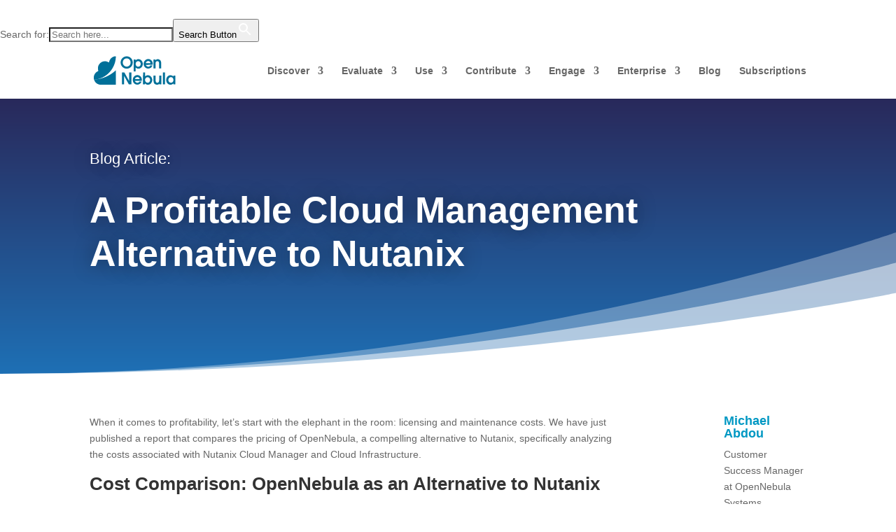

--- FILE ---
content_type: image/svg+xml
request_url: https://opennebula.io/wp-content/uploads/2025/12/OpenNebula-blue-logo.svg
body_size: 1305
content:
<?xml version="1.0" encoding="UTF-8"?>
<svg xmlns="http://www.w3.org/2000/svg" xmlns:xlink="http://www.w3.org/1999/xlink" version="1.1" id="Capa_1" x="0px" y="0px" viewBox="0 0 118 42" style="enable-background:new 0 0 118 42;" xml:space="preserve">
<style type="text/css">
	.st0{fill:#007099;}
</style>
<path class="st0" d="M47.9,1.4c4.7,0,8.5,3.8,8.5,8.5c0,0,0,0,0,0c0,4.7-3.8,8.4-8.5,8.4s-8.5-3.8-8.5-8.4  C39.4,5.2,43.2,1.4,47.9,1.4C47.9,1.4,47.9,1.4,47.9,1.4z M47.9,15.5c3.1,0,5.5-2.6,5.5-5.6c0-3.1-2.4-5.7-5.5-5.7  c-3.1,0-5.5,2.5-5.5,5.7C42.4,12.8,44.8,15.5,47.9,15.5L47.9,15.5z"></path>
<path class="st0" d="M57.6,5.7h2.7v1.4h0c0.9-1.2,2.4-1.9,4-1.8c4,0,6.1,3.4,6.1,6.5c0,3.6-2.7,6.5-6.1,6.5c-2.1,0-3-0.8-3.8-1.6V22  h-2.9V5.7z M63.9,15.7c1.6,0,3.6-1.3,3.6-3.8C67.5,9.6,65.8,8,64,8s-3.6,1.5-3.6,3.8C60.4,14.5,62.5,15.7,63.9,15.7z"></path>
<path class="st0" d="M74.6,13.1c0.1,0.8,1.3,2.5,3.4,2.5c1.3,0,2.3-0.5,2.8-1.6h3.1c-0.7,2.2-3,4.2-5.9,4.2c-3.5,0-6.4-2.8-6.4-6.4  c0,0,0-0.1,0-0.1c0-3.4,2.7-6.6,6.4-6.6c3.9,0,6.3,3.3,6.3,6.4c0,0.5-0.1,1-0.2,1.5L74.6,13.1z M81.2,10.8c-0.3-2-1.8-2.9-3.3-2.9  c-1.1,0-2.9,0.6-3.4,2.9H81.2z"></path>
<path class="st0" d="M85.3,5.7H88v1.1c0.5-0.5,1.5-1.5,3.3-1.5C92.4,5.3,94,5.8,95,7c1.1,1.3,1.1,3.4,1.1,4.3v6.6h-2.9v-6  c0-1,0-3.9-2.5-3.9c-0.8,0-1.5,0.4-2,1.1c-0.5,0.7-0.5,2-0.5,3.1v5.8h-2.9V5.7z"></path>
<path class="st0" d="M41.3,23.6h3.4l6.7,11.8h0V23.6h3v16.3h-3.4l-6.8-11.8h0v11.8h-3V23.6z"></path>
<path class="st0" d="M59.4,35.1c0.1,0.8,1.3,2.5,3.4,2.5c1.3,0,2.3-0.6,2.8-1.6h3.1c-0.7,2.2-3,4.2-5.9,4.2c-3.5,0-6.4-2.8-6.4-6.4  c0,0,0-0.1,0-0.1c0-3.5,2.7-6.6,6.4-6.6c3.9,0,6.3,3.3,6.3,6.4c0,0.5-0.1,1-0.2,1.5L59.4,35.1z M66.1,32.7c-0.3-2-1.8-2.9-3.3-2.9  c-1.1,0-2.9,0.6-3.4,2.9H66.1z"></path>
<path class="st0" d="M70.8,23.6h2.9v5.2c1-1,2.4-1.5,3.8-1.5c3.7,0,6.1,3.2,6.1,6.5c0,2.4-1.6,6.5-6.1,6.5c-2.3,0-3.4-1.1-4.1-1.9  v1.5h-2.7L70.8,23.6z M77.2,37.6c1.9,0,3.5-1.5,3.5-3.8s-1.7-3.8-3.6-3.8c-2.2,0-3.6,1.9-3.6,3.7C73.5,36.3,75.5,37.6,77.2,37.6  L77.2,37.6z"></path>
<path class="st0" d="M96.2,27.7v12.2h-2.7v-1.2h0c-0.5,0.7-1.3,1.6-3.1,1.6c-2.2,0-3.5-1.1-4.1-1.9c-0.9-1.3-0.9-3.3-0.9-4.3v-6.4  h2.9v6.2c0,1,0,3.7,2.5,3.7c1.8,0,2.5-1.7,2.5-3.7v-6.2H96.2z"></path>
<path class="st0" d="M98.5,23.6h2.9v16.3h-2.9V23.6z"></path>
<path class="st0" d="M116,39.9h-2.7v-1.5c-0.9,1.1-2.7,1.9-4.3,1.9c-3.1,0-5.9-2.5-5.9-6.6c0-3.7,2.7-6.4,6.1-6.4c2.5,0,4,1.8,4,2h0  v-1.5h2.7V39.9z M109.7,29.9c-2.4,0-3.6,2.1-3.6,3.9c0,2.1,1.5,3.8,3.6,3.8c2,0,3.6-1.6,3.6-3.8C113.2,31.2,111.4,29.9,109.7,29.9  L109.7,29.9z"></path>
<polygon class="st0" points="32.7,40.1 32.7,40.1 32.7,40.1 32.7,40.1 "></polygon>
<path class="st0" d="M32.7,40.1L32.7,40.1L32.7,40.1L32.7,40.1z"></path>
<path class="st0" d="M11.6,40.3h20.7c0.1,0,0.2,0,0.3-0.1l0,0c0.1-0.1,0.2-0.2,0.2-0.4l0,0V20.5c-8.4,7.7-19.2,12.2-30.5,12.7  C3.5,37.4,7.3,40.3,11.6,40.3z"></path>
<path class="st0" d="M32.8,39.8L32.8,39.8z"></path>
<path class="st0" d="M32.8,39.8C32.8,39.8,32.8,39.8,32.8,39.8L32.8,39.8C32.8,39.8,32.8,39.8,32.8,39.8z"></path>
<path class="st0" d="M0.1,33.3L0.1,33.3z"></path>
<path class="st0" d="M32.3,1.3L32.3,1.3c-4.5,0.3-8.2,3.6-9,8l0,0c0,0.2-0.2,0.4-0.5,0.4c-0.1,0-0.2,0-0.2-0.1l0,0l0,0l0,0  C18,6.8,12,8.1,9.2,12.7c-1.6,2.5-1.9,5.5-1,8.3l0,0c0,0.1,0,0.1,0,0.2c0,0.2-0.1,0.4-0.3,0.5l0,0c-4.6,1.9-7,6.9-5.6,11.7  c16.7-1.1,29.9-14.7,30.5-31.4C32.8,1.5,32.6,1.3,32.3,1.3z"></path>
</svg>
